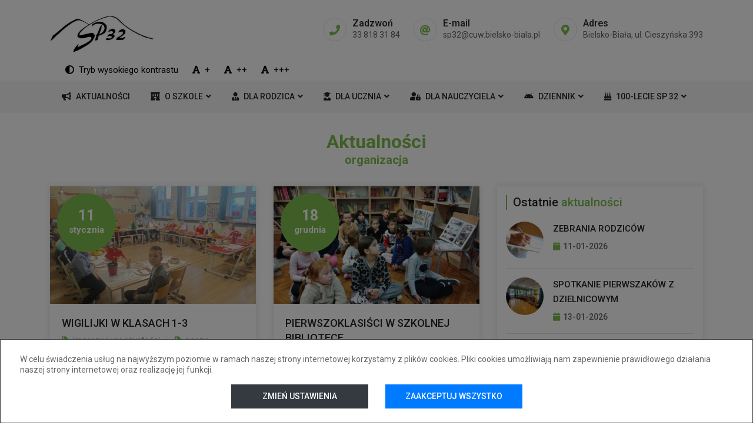

--- FILE ---
content_type: text/html; charset=UTF-8
request_url: https://www.sp32bb.pl/aktualnosci?kategoria=organizacja
body_size: 14140
content:
<!DOCTYPE html>
<html class="no-js" lang="pl">
<head>
    <title>Aktualności - Szkoła Podstawowa nr 32 im. Jana III Sobieskiego w Bielsku-Białej</title>
    <meta charset="utf-8">
    <meta name='copyright' content='WizjaNet Sp. z o. o.'>
    <meta name="viewport" content="width=device-width, initial-scale=1, shrink-to-fit=no">
    <meta http-equiv="X-UA-Compatible" content="IE=edge">
    <meta name="deklaracja-dostępności" content="https://www.sp32bb.pl/deklaracja-dostepnosci"/>
        <!-- Favicon -->
<link rel="icon" type="image/png" href="https://sp32bb.pl/storage/sp32bielsko/filemanager/photos/shares/czrane logo.jpg">
<!-- Web Font -->
<link href="https://fonts.googleapis.com/css?family=Roboto:300,400,500,700,900" rel="stylesheet">

<!-- Bootstrap CSS -->
<link rel="stylesheet" href="https://www.sp32bb.pl/layouts/forest/css/bootstrap.min.css">
<!-- Font Awesome 5 -->
<link rel="stylesheet" href="https://www.sp32bb.pl/packages/font-awesome/css/all.min.css?v=5.0.2">
<!-- Fancy Box CSS -->
<link rel="stylesheet" href="https://www.sp32bb.pl/layouts/forest/css/jquery.fancybox.min.css">
<!-- Owl Carousel CSS -->
<link rel="stylesheet" href="https://www.sp32bb.pl/layouts/forest/css/owl.carousel.min.css">
<link rel="stylesheet" href="https://www.sp32bb.pl/layouts/forest/css/owl.theme.default.min.css">
<!-- Animate CSS -->
<link rel="stylesheet" href="https://www.sp32bb.pl/layouts/forest/css/animate.min.css">
<!-- Slick Nav CSS -->
<link rel="stylesheet" href="https://www.sp32bb.pl/layouts/forest/css/slicknav.min.css">
<!-- Magnific Popup -->
<link rel="stylesheet" href="https://www.sp32bb.pl/layouts/forest/css/magnific-popup.css">

<!-- Learnedu Stylesheet -->
<link rel="stylesheet" href="https://www.sp32bb.pl/layouts/forest/css/normalize.css?v=5.0.2">
<link rel="stylesheet" href="https://www.sp32bb.pl/layouts/forest/style.css?v=5.0.2">
<link rel="stylesheet" href="https://www.sp32bb.pl/layouts/forest/style_own.css?v=5.0.2">
<link rel="stylesheet" href="https://www.sp32bb.pl/layouts/forest/css/responsive.css?v=5.0.2">

<!-- Learnedu Color -->
<link rel="stylesheet" href="https://www.sp32bb.pl/packages/laravel-admin/toastr/build/toastr.min.css">
<link rel="stylesheet"
      href="https://www.sp32bb.pl/layouts/forest/css/color/color2.css?v=5.0.2">


<script>
    function setCookie(name, value) {
        let date = new Date()
        date.setTime(date.getTime() + (365 * 24 * 60 * 60 * 1000))
        let expires = "; expires=" + date.toUTCString()
        document.cookie = name + "=" + value + expires + "; path=/"
    }

    function getCookie(name) {
        let nameEQ = name + "="
        let ca = document.cookie.split(';')
        for (let i = 0; i < ca.length; i++) {
            let c = ca[i]
            while (c.charAt(0) == ' ')
                c = c.substring(1, c.length)
            if (c.indexOf(nameEQ) == 0)
                return c.substring(nameEQ.length, c.length)
        }
        return null
    }

    function eraseCookie(name) {
        document.cookie = name + '=; Path=/; Expires=Thu, 01 Jan 1970 00:00:01 GMT;'
    }

    document.addEventListener('DOMContentLoaded', (e) => {
        const head = $('head')
        const body = $('#main-body')

        // Tryb wysokiego kontrastu
        let highContrastCookie = 'high_contrast'
        $('.toggle-high-contrast').click(function () {
            let isEnabled = body.hasClass(highContrastCookie)
            if (isEnabled) {
                body.removeClass(highContrastCookie)
                eraseCookie(highContrastCookie)
            } else {
                body.addClass(highContrastCookie)
                setCookie(highContrastCookie, 1)
            }
        })

        if (getCookie(highContrastCookie) == 1) {
            body.addClass(highContrastCookie)
        }

        // Zmiana rozmiaru czcionki
        function makeFontSizeCookieName(size) {
            return 'font_size_' + size
        }

        let fontSizeCookies = {
            size_2: makeFontSizeCookieName(2),
            size_3: makeFontSizeCookieName(3),
        }
        $('.set-font-size').click(function () {
            let size = $(this).data('font_size')
            // Usuń ciasteczka i klasy
            for (let key in fontSizeCookies) {
                let val = fontSizeCookies[key]
                eraseCookie(val)
                body.removeClass(val)
            }
            if (size != 1) {
                let cookieName = makeFontSizeCookieName(size)
                body.addClass(cookieName)
                setCookie(cookieName, 1)
            }

            setTimeout(() => {
                window.dispatchEvent(new Event('resize'))
                $(window).trigger('resize')
            }, 300)
        })

        for (let key in fontSizeCookies) {
            let val = fontSizeCookies[key]
            if (getCookie(val)) {
                body.addClass(val)
            }
        }

        // Cookies
        const caContainer = $('#ca-container')
        const caCookieAcceptanceName = "cookie_acceptance"

        $(".ca-toggle-category-info").click(function (e) {
            let info = $(this).closest(".row").find(".category-info")
            let infoIsVisible = info.is(":visible")
            if (infoIsVisible) {
                // chowamy
                $(this).removeClass("rotated")
            } else {
                // pokazujemy
                $(this).addClass("rotated")
            }
            info.slideToggle("fast")
        })

        $('#ca-accept-all').click(function (e) {
            $.ajax({
                url: 'https://www.sp32bb.pl/accept_cookies',
                method: 'post',
                data: {
                    _token: 'Pt7aX3CBb3F0GYIGOjTEMC8GbsDm8Dn7lfN06pYZ',
                    acceptances: 'all',
                },
                success: function (response) {
                    acceptCategories(response.cookie_acceptance, response.trackers)
                },
                error: function (err) {
                    console.error(err)
                }
            })
            caContainer.hide()
        })

        $('#ca-customise').click(function (e) {
            let isOpened = $(this).attr("data-opened") === "true"
            if (isOpened) {
                let acceptances = {}
                caContainer.find('input[type=checkbox]')
                    .each((_, input) => {
                        input = $(input)
                        if (!input.is(':disabled')) {
                            acceptances[input.data('category-id')] = input.is(':checked') ? 1 : 0
                        }
                    })
                $.ajax({
                    url: 'https://www.sp32bb.pl/accept_cookies',
                    method: 'post',
                    data: {
                        _token: 'Pt7aX3CBb3F0GYIGOjTEMC8GbsDm8Dn7lfN06pYZ',
                        acceptances: acceptances,
                    },
                    success: function (response) {
                        acceptCategories(response.cookie_acceptance, response.trackers)
                    },
                    error: function (err) {
                        console.error(err)
                    }
                })
                caContainer.hide()
            } else {
                $('#ca-categories').slideToggle("fast")
                $(this).attr("data-opened", "true")
                $(this).text("Zapisz ustawienia")
            }
        })

        function acceptCategories(cookieAcceptanceVal, trackers) {
            setCookie(caCookieAcceptanceName, cookieAcceptanceVal)
            $.each(trackers, (_, tracker) => {
                head.append(tracker)
            })
        }

        if (getCookie(caCookieAcceptanceName) === null) {
            caContainer.show()
        }
    })
</script>
<style>
    /* BIAŁY TEKST */
    .high_contrast,
    .high_contrast *,
    .high_contrast input::placeholder,
    .high_contrast .btn:hover {
        color: white !important;
    }

    .high_contrast input::-ms-input-placeholder {
        color: white !important;
    }

    /* ŻÓŁTY TEKST */
    .high_contrast .header .nav > li:hover > a,
    .high_contrast .header .nav > li:hover > a *,
    .high_contrast .header .nav li .dropdown li:hover a,
    .high_contrast .header .nav li .dropdown li:hover a *,
    .high_contrast .text-color-theme-hover:hover,
    .high_contrast .text-color-theme-hover:hover *,
    .high_contrast .learnedu-sidebar .single-post:hover strong,
    .high_contrast .pagination li a:hover,
    .high_contrast .form .button:hover * {
        color: yellow !important;
    }

    /* CZARNY KOLOR TŁA */
    .high_contrast,
    .high_contrast .header-inner,
    .high_contrast .header .single-widget:hover i,
    .high_contrast .element,
    .high_contrast .element::before,
    .high_contrast footer,
    .high_contrast footer::before,
    .high_contrast .btn,
    .high_contrast .footer .social li a,
    .high_contrast .blog,
    .high_contrast .single-blog,
    .high_contrast .single-blog .date,
    .high_contrast #scrollUp,
    .high_contrast .badge,
    .high_contrast .select2 *,
    .high_contrast .select2-container *,
    .high_contrast pre,
    .high_contrast .faq *,
    .high_contrast .login-modal .modal-content,
    .high_contrast .login-modal .btn-login,
    .high_contrast .pagination *,
    .high_contrast .pagination li.disabled span,
    .high_contrast .pagination li a:hover,
    .high_contrast .slicknav_nav,
    .high_contrast .slicknav_btn,
    .high_contrast .background-blurred,
    .high_contrast .slicknav_nav li:hover a,
    .high_contrast .alert,
    .high_contrast .list-group-item,
    .high_contrast .input-group-addon,
    .high_contrast .form-control,
    .high_contrast .slide {
        background-color: black !important;
    }

    /* SZARY KOLOR TŁA */
    .high_contrast .header-menu,
    .high_contrast .header-menu *,
    .high_contrast .header .nav li:hover a,
    .high_contrast .header .nav li .dropdown li:hover a {
        background-color: #0e0e0e;
    }

    /* BIAŁY BORDER Z KAŻDEJ STRONY */
    .high_contrast .btn,
    .high_contrast .form .button,
    .high_contrast .single-blog,
    .high_contrast .single-blog .date,
    .high_contrast #scrollUp,
    .high_contrast .faq-content .panel,
    .high_contrast .badge,
    .high_contrast .login-modal .modal-content,
    .high_contrast .login-modal .btn-login,
    .high_contrast .slicknav_btn,
    .high_contrast .list-group-item,
    .high_contrast .alert,
    .high_contrast .pagination li,
    .high_contrast .links-btns a {
        border: 1px solid white !important;
    }

    /* BIAŁY BORDER Z JEDNEJ STRONY */
    .high_contrast .element,
    .high_contrast .header {
        border-bottom: solid 1px white;
    }

    @media (max-width: 767px) {
        .high_contrast .header-top-bar {
            border-bottom: solid 1px white;
        }
    }

    /* ŻÓŁTY BORDER Z KAŻDEJ STRONY */
    .high_contrast .header .single-widget:hover i,
    .high_contrast .btn:hover,
    .high_contrast .learnedu-sidebar .tags ul li a:hover,
    .high_contrast .login-modal .btn-login:hover {
        border: 1px solid yellow !important;
    }

    /* PLAN LEKCJI */
    .high_contrast .schedulle * {
        color: white !important;
    }

    .high_contrast .plansc_godz * {
        background: black !important;
    }

    .high_contrast .schedulle .plansc_cnt > .plansc_cnt_w > .bx.pz {
        background: black !important;
        border: 1px solid white !important;
    }

    .high_contrast .schedulle .plansc_cnt > .plansc_cnt_w > .bx.pg {
        background: black !important;
        border: 1px solid white !important;
    }

    .high_contrast .schedulle .plansc_godz > div > span b {
        color: white !important;
    }

    /* ZASTĘPSTWA */
    .high_contrast .replacements-container * {
        color: white !important;
    }

    .high_contrast .replacements-container .zastepstwo tr td strong {
        color: white !important;
        text-shadow: none !important;
    }

    .high_contrast .replacements-container .komorka_kolor {
        background: black !important;
    }

    .high_contrast .replacements-container tr,
    .high_contrast.replacements-container th,
    .high_contrast .replacements-container td {
        background: black !important;
        border-color: white !important;
    }

    /* WYŁĄCZENIE ANIMACJI NA PRZYCISKACH */
    .high_contrast .btn:hover::before {
        display: none !important;
    }

    /* BORDER LEWY */
    .high_contrast .learnedu-sidebar .single-widget .title {
        border-left-color: white;
    }

    /* ROZMIAR CZCIONKI - 2 */
    .font_size_2 .learnedu-sidebar .single-widget .title,
    .font_size_2 .element-latest-news .section-title small {
        font-size: 23px !important;
    }

    .font_size_2 .fun-facts .single-fact > p {
        font-size: 22px !important;
    }

    .font_size_2 .blog .blog-content .blog-title {
        font-size: 19px !important;
    }

    .font_size_2,
    .font_size_2 .home-slider .single-slider p,
    .font_size_2 .learnedu-sidebar .latest-galleries figure strong {
        font-size: 18px !important;
    }

    .font_size_2 .header .single-widget strong,
    .font_size_2 .section-title p,
    .font_size_2 .learnedu-sidebar .post-info strong,
    .font_size_2 .btn,
    .font_size_2 .btn-sm,
    .font_size_2 .footer {
        font-size: 17px !important;
    }

    .font_size_2 .header .nav li a,
    .font_size_2 .header .single-widget strong span,
    .font_size_2 .accessibility-btn,
    .font_size_2 .accessibility-btn *,
    .font_size_2 .blog .blog-head .date .date-content span,
    .font_size_2 .plansc_top > div,
    .font_size_2 div.zastepstwo table,
    .font_size_2 pre,
    .font_size_2 .slicknav_nav {
        font-size: 16px !important;
    }

    .font_size_2 .blog .blog-head .date {
        width: 105px !important;
    }

    /* ROZMIAR CZCIONKI - 3 */
    .font_size_3 .learnedu-sidebar .single-widget .title,
    .font_size_3 .element-latest-news .section-title small {
        font-size: 25px !important;
    }

    .font_size_3 .fun-facts .single-fact > p {
        font-size: 24px !important;
    }

    .font_size_3 .blog .blog-content .blog-title {
        font-size: 22px !important;
    }

    .font_size_3,
    .font_size_3 .home-slider .single-slider p,
    .font_size_3 .learnedu-sidebar .latest-galleries figure strong {
        font-size: 21px !important;
    }

    .font_size_3 .header .single-widget strong,
    .font_size_3 .section-title p,
    .font_size_3 .learnedu-sidebar .post-info strong,
    .font_size_3 .btn,
    .font_size_3 .btn-sm,
    .font_size_3 .footer {
        font-size: 20px !important;
    }

    .font_size_3 .header .nav li a,
    .font_size_3 .header .single-widget strong span,
    .font_size_3 .accessibility-btn,
    .font_size_3 .accessibility-btn *,
    .font_size_3 .blog .blog-head .date .date-content span,
    .font_size_3 .plansc_top > div,
    .font_size_3 div.zastepstwo table,
    .font_size_3 pre,
    .font_size_3 .slicknav_nav {
        font-size: 19px !important;
    }

    .font_size_3 .blog .blog-head .date {
        width: 125px !important;
    }
</style>

<div id="fb-root"></div>
<script>(function (d, s, id) {
        var js, fjs = d.getElementsByTagName(s)[0];
        if (d.getElementById(id)) return;
        js = d.createElement(s);
        js.id = id;
        js.src = 'https://connect.facebook.net/pl_PL/sdk.js#xfbml=1&version=v3.2';
        fjs.parentNode.insertBefore(js, fjs);
    }(document, 'script', 'facebook-jssdk'));
</script>                </head>
<body id="main-body">

<a class="skip-to-content-link" href="#maincontent" style="background: #276600">Przejdź do treści</a>
<a class="skip-to-content-link" href="https://www.sp32bb.pl/menu_klawiatura" style="background: #6f4a00">Przejdź do menu</a>

<div id="ca-container">
    <div class="h-100">
        <div class="bg-white text-center border border-1 border-dark overflow-auto"
             style="position: relative; top: 100%; left: 0; transform: translateY(-100%); padding: 1.5rem; max-height: 100% !important;">

            <div class="row margin-bottom text-left overflow-auto" style="max-height: 50vh; padding: 0 1.5rem;">
                <p style="margin: 0;">
                    W celu świadczenia usług na najwyższym poziomie w ramach naszej strony internetowej korzystamy z plików cookies. Pliki cookies umożliwiają nam zapewnienie prawidłowego działania naszej strony internetowej oraz realizację jej funkcji.
                </p>
            </div>

            <div id="ca-categories" class="row margin-bottom">
                <div class="col-md-12">

                                                                        <div class="row justify-content-center margin-bottom d-flex">
                                <div class="col-sm-12 col-md-8 col-lg-6 col-xl-5 tint">
                                    <div class="d-flex justify-content-between align-items-center"
                                         style="padding: 0.5rem">
                                        <div class="d-flex">
                                            <label for="ca-accept-category-functional" class="fw-bold">
                                                Funkcjonalne
                                            </label>
                                        </div>
                                        <div class="d-flex align-items-center">
                                            <input type="checkbox" id="ca-accept-category-functional"
                                                   data-category-id="functional"
                                                   class="ca-checkbox"
                                                    checked disabled>
                                            <div>
                                                <button class="btn ca-toggle-category-info">
                                                    <i class="fas fa-chevron-down"></i>
                                                </button>
                                            </div>
                                        </div>
                                    </div>
                                    <div class="text-left category-info"
                                         style="padding: 0.5rem">Wykorzystywane w celu zapewnienia prawidłowego działania serwisu internetowego. Dzięki tym plikom nasz serwis internetowy jest wyświetlany prawidłowo oraz możesz z niego korzystać w bezpieczny sposób. Te pliki cookies są zawsze aktywne, chyba że zmodyfikujesz ustawienia swojej przeglądarki internetowej, co jednak może skutkować nieprawidłowym wyświetlaniem serwisu internetowego.</div>
                                </div>
                            </div>
                                                                                        
                </div>
            </div>

            <div class="row justify-content-center d-flex">
                <div class="col-sm-12 col-md-8 col-lg-6 col-xl-5">
                    <div class="row">
                        <div class="col-sm-6">
                            <button id="ca-customise" class="btn btn-dark w-100 ca-decision-btn"
                                    data-opened="0">
                                Zmień ustawienia
                            </button>
                        </div>
                        <div class="col-sm-6">
                            <button id="ca-accept-all" class="btn btn-primary w-100 ca-decision-btn">
                                Zaakceptuj wszystko
                            </button>
                        </div>
                    </div>
                </div>
            </div>

        </div>
    </div>
</div>

<style>
    #ca-container {
        z-index: 100000;
        position: fixed;
        left: 0;
        top: 0;
        width: 100%;
        height: 100%;
        display: none;
        background-color: rgba(0, 0, 0, .5);
        line-height: 1.30;
    }

    .ca-decision-btn {
        padding: 10px 15px;
    }

    #ca-container button {
        text-transform: uppercase;
        white-space: normal;
    }

    #ca-container label {
        margin: 0;
    }

    .ca-toggle-category-info {
        transition: none;
        padding: 4px;
        box-shadow: none;
    }

    #ca-container .tint {
        background-color: #f8f9fa;
        border-radius: 6px;
    }

    #ca-container input:hover {
        cursor: pointer;
    }

    #ca-container .rotated {
        transform: rotate(180deg);
    }

    #ca-categories,
    #ca-container .category-info {
        display: none;
    }

    .ca-checkbox {
        width: 20px;
        height: 20px;
        margin-right: 5px !important;
    }

    #ca-container .overflow-auto {
        overflow: auto;
    }

    #ca-container .h-100 {
        height: 100%;
    }

    #ca-container .margin-bottom {
        margin-bottom: 1rem !important;
    }

    #ca-container .justify-content-between {
        justify-content: space-between;
    }
</style>

<div class="modal fade login-modal" id="login-modal" tabindex="-1" role="dialog">
    <div class="modal-dialog" role="document">
        <div class="modal-content">
            <div class="modal-header">
                <div class="h5 modal-title text-center">Logowanie</div>
                <button type="button" class="close" data-dismiss="modal" aria-label="Close">
                    <span aria-hidden="true">&times;</span>
                </button>
            </div>
            <div class="modal-body">
                <p class="login-modal-text text-justify">Logowanie jest możliwe za&nbsp;pomocą konta w&nbsp;dzienniku elektronicznym Mobidziennik, dla&nbsp;którego ustawiono i&nbsp;potwierdzono adres e-mail.</p>
                
                <div class="text-center">
                    <a href="https://mobidziennik.pl/logowanie/?portal=sp32bb.pl" class="btn-login">Zaloguj się przez mobidziennik</a>
                </div>
                
                <div class="text-center">
                    <img src="https://www.sp32bb.pl/img_static/wizja/mobidziennik.png" class="modal-logo-mobidziennik" alt="Logo serwisu mobiDziennik.pl"/>
                </div>
            </div>
        </div>
    </div>
</div><header class="header sticky">
    <div class="header-inner mobile-height-52">
        <div class="container">
            <div class="row">
                                <div class="col-md-3 col-12 hide-if-using-header-image logo-center-vertically header-top-bar">
                    <div class="logo">
                                                    <a href="https://www.sp32bb.pl" class="d-block" aria-label="Link do strony głównej">
                                <img class="navbar-logo" src="https://sp32bb.pl/storage/sp32bielsko/filemanager/photos/shares/logo5.png"
                                     alt='Logo szkoły Szkoła Podstawowa nr 32 im. Jana III Sobieskiego w Bielsku-Białej'>
                            </a>
                                            </div>
                    <div class="mobile-menu" aria-hidden="true"></div>
                </div>
                <div class="col-md-9 col-12 hide-if-using-header-image">
                    <div class="header-widget">
                        <div class="single-widget">
                            <a href="dGVsOjMzODE4MzE4NA=="
                               class="decode_href_base_64" aria-label="Numer telefonu do placówki">
                                <i class="fas fa-phone"></i><strong>Zadzwoń<span
                                            class="decode_base_64">MzMgODE4IDMxIDg0</span></strong>
                            </a>
                        </div>
                        <div class="single-widget">
                            <a href="bWFpbHRvOnNwMzJAY3V3LmJpZWxza28tYmlhbGEucGw=" class="decode_href_base_64"
                               aria-label="Adres e-mail do placówki">
                                <i class="fas fa-at"></i><strong>E-mail<span
                                            class="decode_base_64">c3AzMkBjdXcuYmllbHNrby1iaWFsYS5wbA==</span></strong>
                            </a>
                        </div>
                        <div class="single-widget">
                            <a href="http://maps.google.com/maps?q=Bielsko-Bia%C5%82a%2C+ul.+Cieszy%C5%84ska+393" target="_blank"
                               aria-label="Adres placówki">
                                <i class="fas fa-map-marker-alt"></i><strong>Adres<span>Bielsko-Biała, ul. Cieszyńska 393</span></strong>
                            </a>
                        </div>
                    </div>
                </div>
            </div>
            <div class="row d-none d-md-block">
                <div class="col-12">
                    <div class="accessibility-btns">
                        <button class="accessibility-btn toggle-high-contrast text-color-theme-hover mr-2"
                                aria-label="Włączenie/wyłączenie trybu wysokiego kontrastu"><i
                                    class="fas fa-adjust mr-2"></i>Tryb wysokiego kontrastu
                        </button>
                                                <button class="accessibility-btn set-font-size text-color-theme-hover mr-2" data-font_size="1"
                                aria-label="Ustawienie rozmiaru czcionki na poziom 1 (podstawowy)"><i
                                    class="fas fa-font mr-2"></i>+
                        </button>
                        <button class="accessibility-btn set-font-size text-color-theme-hover mr-2" data-font_size="2"
                                aria-label="Ustawienie rozmiaru czcionki na poziom 2 (większy)"><i
                                    class="fas fa-font mr-2"></i>++
                        </button>
                        <button class="accessibility-btn set-font-size text-color-theme-hover" data-font_size="3"
                                aria-label="Ustawienie rozmiaru czcionki na poziom 3 (największy)"><i
                                    class="fas fa-font mr-2"></i>+++
                        </button>
                    </div>
                </div>
            </div>
        </div>
    </div>
    <div class="header-menu" aria-hidden="true">
        <div class="container">
            <div class="row">
                <div class="col-12">
                    <nav class="navbar navbar-default">
                        <div class="navbar-collapse">
                            <ul id="nav" class="nav menu navbar-nav">
                                                                                                        <li>
                                        <a href="https://www.sp32bb.pl/aktualnosci" tabindex="-1"
                                           target="_self"><i class='fas fa-bullhorn mr-2 menu-item-icon'></i>Aktualności</a>
                                                                            </li>
                                                                                                        <li>
                                        <a href="https://www.sp32bb.pl/o-szkole" tabindex="-1"
                                           target="_self"><i class='fas fa-hotel mr-2 menu-item-icon'></i>O SZKOLE<i class="fa fa-angle-down"></i></a>
                                                                                    <ul class="dropdown pages-have-icons">
                                                                                                    <li><a href="https://www.sp32bb.pl/kadra" tabindex="-1"
                                                           target="_self"><i class='fas fa-arrow-right mr-2 menu-item-icon'></i>KADRA</a>
                                                    </li>
                                                                                                    <li><a href="https://www.sp32bb.pl/sekretariat" tabindex="-1"
                                                           target="_self"><i class='fas fa-arrow-right mr-2 menu-item-icon'></i>SEKRETARIAT</a>
                                                    </li>
                                                                                                    <li><a href="https://www.sp32bb.pl/specjalisci" tabindex="-1"
                                                           target="_self"><i class='fas fa-arrow-right mr-2 menu-item-icon'></i>SPECJALIŚCI</a>
                                                    </li>
                                                                                                    <li><a href="https://www.sp32bb.pl/pielegniarka" tabindex="-1"
                                                           target="_self"><i class='fas fa-arrow-right mr-2 menu-item-icon'></i>PIELĘGNIARKA I STOMATOLOG</a>
                                                    </li>
                                                                                                    <li><a href="https://www.sp32bb.pl/pracownie-terminalowe" tabindex="-1"
                                                           target="_self"><i class='fas fa-arrow-right mr-2 menu-item-icon'></i>PRACOWNIE TERMINALOWE</a>
                                                    </li>
                                                                                                    <li><a href="https://www.sp32bb.pl/biblioteka" tabindex="-1"
                                                           target="_self"><i class='fas fa-arrow-right mr-2 menu-item-icon'></i>BIBLIOTEKA</a>
                                                    </li>
                                                                                                    <li><a href="https://www.sp32bb.pl/swietlica" tabindex="-1"
                                                           target="_self"><i class='fas fa-arrow-right mr-2 menu-item-icon'></i>ŚWIETLICA</a>
                                                    </li>
                                                                                                    <li><a href="https://www.sp32bb.pl/certyfikaty" tabindex="-1"
                                                           target="_self"><i class='fas fa-arrow-right mr-2 menu-item-icon'></i>CERTYFIKATY</a>
                                                    </li>
                                                                                                    <li><a href="https://www.sp32bb.pl/dokumenty" tabindex="-1"
                                                           target="_self"><i class='fas fa-arrow-right mr-2 menu-item-icon'></i>DOKUMENTY</a>
                                                    </li>
                                                                                                    <li><a href="https://www.sp32bb.pl/covid-19" tabindex="-1"
                                                           target="_blank"><i class='fas fa-arrow-right mr-2 menu-item-icon'></i>COVID-19</a>
                                                    </li>
                                                                                                    <li><a href="https://www.sp32bb.pl/iod" tabindex="-1"
                                                           target="_self"><i class='fas fa-arrow-right mr-2 menu-item-icon'></i>IOD</a>
                                                    </li>
                                                                                                    <li><a href="https://www.sp32bb.pl/numery-rachunkow" tabindex="-1"
                                                           target="_self"><i class='fas fa-arrow-right mr-2 menu-item-icon'></i>NUMERY RACHUNKÓW</a>
                                                    </li>
                                                                                                    <li><a href="https://www.sp32bb.pl/ogloszenia" tabindex="-1"
                                                           target="_self"><i class='fas fa-arrow-right mr-2 menu-item-icon'></i>OGŁOSZENIA</a>
                                                    </li>
                                                                                            </ul>
                                                                            </li>
                                                                                                        <li>
                                        <a href="https://www.sp32bb.pl/strefa-rodzica" tabindex="-1"
                                           target="_self"><i class='fas fa-user-tie mr-2 menu-item-icon'></i>DLA RODZICA<i class="fa fa-angle-down"></i></a>
                                                                                    <ul class="dropdown pages-have-icons">
                                                                                                    <li><a href="https://www.sp32bb.pl/rada-rodzicow" tabindex="-1"
                                                           target="_self"><i class='fas fa-arrow-right mr-2 menu-item-icon'></i>RADA RODZICÓW</a>
                                                    </li>
                                                                                                    <li><a href="https://www.sp32bb.pl/dlya-batkiv" tabindex="-1"
                                                           target="_self"><i class='fas fa-hand-holding-heart mr-2 menu-item-icon'></i>ДЛЯ БАТЬКІВ</a>
                                                    </li>
                                                                                                    <li><a href="https://www.sp32bb.pl/podreczniki" tabindex="-1"
                                                           target="_self"><i class='fas fa-arrow-right mr-2 menu-item-icon'></i>PODRĘCZNIKI</a>
                                                    </li>
                                                                                                    <li><a href="https://www.sp32bb.pl/wyprawka" tabindex="-1"
                                                           target="_self"><i class='fas fa-arrow-right mr-2 menu-item-icon'></i>WYPRAWKA</a>
                                                    </li>
                                                                                                    <li><a href="https://www.sp32bb.pl/dni-wolne" tabindex="-1"
                                                           target="_self"><i class='fas fa-arrow-right mr-2 menu-item-icon'></i>DNI WOLNE</a>
                                                    </li>
                                                                                                    <li><a href="https://www.sp32bb.pl/obiady" tabindex="-1"
                                                           target="_self"><i class='fas fa-arrow-right mr-2 menu-item-icon'></i>OBIADY</a>
                                                    </li>
                                                                                                    <li><a href="https://www.sp32bb.pl/legitymacje" tabindex="-1"
                                                           target="_self"><i class='fas fa-arrow-right mr-2 menu-item-icon'></i>LEGITYMACJE</a>
                                                    </li>
                                                                                                    <li><a href="https://www.sp32bb.pl/ubezpieczenie" tabindex="-1"
                                                           target="_self"><i class='fas fa-arrow-right mr-2 menu-item-icon'></i>UBEZPIECZENIE</a>
                                                    </li>
                                                                                                    <li><a href="https://www.sp32bb.pl/dobry-start" tabindex="-1"
                                                           target="_self"><i class='fas fa-arrow-right mr-2 menu-item-icon'></i>DOBRY START</a>
                                                    </li>
                                                                                                    <li><a href="https://sp32bb.pl/storage/sp32bielsko/filemanager/files/shares/Obowi__zekszkolnyzagranic__.doc" tabindex="-1"
                                                           target="_blank"><i class='fas fa-arrow-right mr-2 menu-item-icon'></i>OBOWIĄZEK SZKOLNY ZA GRANICĄ</a>
                                                    </li>
                                                                                                    <li><a href="https://www.sp32bb.pl/podziekowania" tabindex="-1"
                                                           target="_self"><i class='fas fa-arrow-right mr-2 menu-item-icon'></i>PODZIĘKOWANIA</a>
                                                    </li>
                                                                                                    <li><a href="https://www.sp32bb.pl/pomagamy-ukrainie" tabindex="-1"
                                                           target="_self"><i class='fas fa-arrow-right mr-2 menu-item-icon'></i>POMAGAMY UKRAINIE</a>
                                                    </li>
                                                                                                    <li><a href="https://www.sp32bb.pl/edukacja-zdrowotna" tabindex="-1"
                                                           target="_self"><i class='fas fa-arrow-right mr-2 menu-item-icon'></i>EDUKACJA ZDROWOTNA</a>
                                                    </li>
                                                                                            </ul>
                                                                            </li>
                                                                                                        <li>
                                        <a href="https://www.sp32bb.pl/strefa-ucznia" tabindex="-1"
                                           target="_self"><i class='fas fa-user-graduate mr-2 menu-item-icon'></i>DLA UCZNIA<i class="fa fa-angle-down"></i></a>
                                                                                    <ul class="dropdown pages-have-icons">
                                                                                                    <li><a href="https://www.sp32bb.pl/samorzad" tabindex="-1"
                                                           target="_self"><i class='fas fa-arrow-right mr-2 menu-item-icon'></i>SAMORZĄD</a>
                                                    </li>
                                                                                                    <li><a href="https://www.sp32bb.pl/nasze-sukcesy" tabindex="-1"
                                                           target="_self"><i class='fas fa-arrow-right mr-2 menu-item-icon'></i>NASZE SUKCESY</a>
                                                    </li>
                                                                                                    <li><a href="https://sp32bb.pl/galeria" tabindex="-1"
                                                           target="_blank"><i class='fas fa-arrow-right mr-2 menu-item-icon'></i>GALERIA</a>
                                                    </li>
                                                                                                    <li><a href="https://www.sp32bb.pl/laboratoria-przyszlosci" tabindex="-1"
                                                           target="_self"><i class='fas fa-arrow-right mr-2 menu-item-icon'></i>LABORATORIA PRZYSZŁOŚCI</a>
                                                    </li>
                                                                                                    <li><a href="https://www.sp32bb.pl/doradztwo-zawodowe" tabindex="-1"
                                                           target="_self"><i class='fas fa-arrow-right mr-2 menu-item-icon'></i>DORADZTWO ZAWODOWE</a>
                                                    </li>
                                                                                                    <li><a href="https://www.sp32bb.pl/badz-aktywny-z-kuratorem" tabindex="-1"
                                                           target="_self"><i class='fas fa-arrow-right mr-2 menu-item-icon'></i>BĄDŹ AKTYWNY Z KURATOREM</a>
                                                    </li>
                                                                                                    <li><a href="https://www.sp32bb.pl/echo-szkoly" tabindex="-1"
                                                           target="_self"><i class='fas fa-arrow-right mr-2 menu-item-icon'></i>ECHO SZKOŁY</a>
                                                    </li>
                                                                                                    <li><a href="https://www.sp32bb.pl/egzamin" tabindex="-1"
                                                           target="_self"><i class='fas fa-arrow-right mr-2 menu-item-icon'></i>EGZAMIN</a>
                                                    </li>
                                                                                                    <li><a href="https://www.sp32bb.pl/szkolny-globtroter" tabindex="-1"
                                                           target="_self"><i class='fas fa-arrow-right mr-2 menu-item-icon'></i>SZKOLNY GLOBTROTER</a>
                                                    </li>
                                                                                                    <li><a href="https://www.sp32bb.pl/szkolne-kolko-turystyczne" tabindex="-1"
                                                           target="_self"><i class='fas fa-arrow-right mr-2 menu-item-icon'></i>SZKOLNE KOŁO TURYSTYCZNE</a>
                                                    </li>
                                                                                                    <li><a href="https://www.sp32bb.pl/aktywny-do-kwadratu-aktywna-szkola" tabindex="-1"
                                                           target="_self"><i class='fas fa-arrow-right mr-2 menu-item-icon'></i>AKTYWNY DO KWADRATU - AKTYWNA SZKOŁA</a>
                                                    </li>
                                                                                                    <li><a href="https://www.sp32bb.pl/olimpiada-szkolna" tabindex="-1"
                                                           target="_self"><i class='fas fa-arrow-right mr-2 menu-item-icon'></i>OLIMPIADA SZKOLNA</a>
                                                    </li>
                                                                                                    <li><a href="https://www.sp32bb.pl/trzymaj-forme" tabindex="-1"
                                                           target="_self"><i class='fas fa-arrow-right mr-2 menu-item-icon'></i>TRZYMAJ FORMĘ</a>
                                                    </li>
                                                                                                    <li><a href="https://www.sp32bb.pl/wojewodzkie-konkursy-przedmiotowe" tabindex="-1"
                                                           target="_self"><i class='fas fa-arrow-right mr-2 menu-item-icon'></i>WOJEWÓDZKIE KONKURSY PRZEDMIOTOWE</a>
                                                    </li>
                                                                                                    <li><a href="https://www.sp32bb.pl/kacik-logopedyczny" tabindex="-1"
                                                           target="_self"><i class='fas fa-arrow-right mr-2 menu-item-icon'></i>KĄCIK LOGOPEDYCZNY</a>
                                                    </li>
                                                                                                    <li><a href="https://www.sp32bb.pl/kacik-zdrowia" tabindex="-1"
                                                           target="_self"><i class='fas fa-arrow-right mr-2 menu-item-icon'></i>KĄCIK ZDROWIA</a>
                                                    </li>
                                                                                                    <li><a href="https://www.sp32bb.pl/pomoc-dla-uczniow" tabindex="-1"
                                                           target="_self"><i class='fas fa-arrow-right mr-2 menu-item-icon'></i>POMOC DLA UCZNIÓW</a>
                                                    </li>
                                                                                            </ul>
                                                                            </li>
                                                                                                        <li>
                                        <a href="https://www.sp32bb.pl/strefa-nauczyciela" tabindex="-1"
                                           target="_self"><i class='fas fa-user-lock mr-2 menu-item-icon'></i>DLA NAUCZYCIELA<i class="fa fa-angle-down"></i></a>
                                                                                    <ul class="dropdown pages-have-icons">
                                                                                                    <li><a href="https://sp32bb-my.sharepoint.com/:f:/g/personal/dokumenty_sp32bb_onmicrosoft_com/EqxwN6T885VPjJYn6F_KxuEBGgKReO2wV1NTdW3ivy8otg" tabindex="-1"
                                                           target="_blank"><i class='fas fa-arrow-right mr-2 menu-item-icon'></i>LOGOWANIE</a>
                                                    </li>
                                                                                                    <li><a href="https://www.sp32bb.pl/innowacje-pedagogiczne" tabindex="-1"
                                                           target="_self"><i class='fas fa-arrow-right mr-2 menu-item-icon'></i>INNOWACJE PEDAGOGICZNE</a>
                                                    </li>
                                                                                                    <li><a href="https://www.sp32bb.pl/kompetencje-kluczowe" tabindex="-1"
                                                           target="_self"><i class='fas fa-arrow-right mr-2 menu-item-icon'></i>KOMPETENCJE KLUCZOWE</a>
                                                    </li>
                                                                                                    <li><a href="https://www.sp32bb.pl/ocenianie-ksztaltujace" tabindex="-1"
                                                           target="_self"><i class='fas fa-arrow-right mr-2 menu-item-icon'></i>OCENIANIE KSZTAŁTUJĄCE</a>
                                                    </li>
                                                                                            </ul>
                                                                            </li>
                                                                                                        <li>
                                        <a href="https://www.sp32bb.pl/dziennik" tabindex="-1"
                                           target="_self"><i class='fab fa-android mr-2 menu-item-icon'></i>DZIENNIK<i class="fa fa-angle-down"></i></a>
                                                                                    <ul class="dropdown pages-have-icons">
                                                                                                    <li><a href="https://sp32bielsko.mobidziennik.pl/dziennik/" tabindex="-1"
                                                           target="_blank"><i class='fas fa-arrow-right mr-2 menu-item-icon'></i>LOGOWANIE</a>
                                                    </li>
                                                                                                    <li><a href="https://sp32bb.pl/plany-lekcji" tabindex="-1"
                                                           target="_self"><i class='fas fa-arrow-right mr-2 menu-item-icon'></i>PLAN LEKCJI</a>
                                                    </li>
                                                                                                    <li><a href="https://sp32bb.pl/zastepstwa" tabindex="-1"
                                                           target="_self"><i class='fas fa-arrow-right mr-2 menu-item-icon'></i>ZASTĘPSTWA</a>
                                                    </li>
                                                                                            </ul>
                                                                            </li>
                                                                                                        <li>
                                        <a href="https://www.sp32bb.pl/100-lecie-szkoly" tabindex="-1"
                                           target="_self"><i class='fas fa-birthday-cake mr-2 menu-item-icon'></i>100-LECIE SP 32<i class="fa fa-angle-down"></i></a>
                                                                                    <ul class="dropdown pages-have-icons">
                                                                                                    <li><a href="https://sp32bb.pl/historia" tabindex="-1"
                                                           target="_self"><i class='fas fa-arrow-right mr-2 menu-item-icon'></i>HISTORIA NASZEJ SZKOŁY</a>
                                                    </li>
                                                                                                    <li><a href="https://sp32bb.pl/oferta" tabindex="-1"
                                                           target="_blank"><i class='fas fa-arrow-right mr-2 menu-item-icon'></i>TERAŹNIEJSZOŚĆ</a>
                                                    </li>
                                                                                                    <li><a href="https://www.sp32bb.pl/wywiad-z-dyrektorem-szkoly" tabindex="-1"
                                                           target="_self"><i class='fas fa-arrow-right mr-2 menu-item-icon'></i>WYWIAD Z DYREKTOREM SZKOŁY</a>
                                                    </li>
                                                                                                    <li><a href="https://www.sp32bb.pl/poprzednie-jubileusze" tabindex="-1"
                                                           target="_self"><i class='fas fa-arrow-right mr-2 menu-item-icon'></i>POPRZEDNIE JUBILEUSZE</a>
                                                    </li>
                                                                                                    <li><a href="https://www.sp32bb.pl/wspomnienia-bylych-dyrektorow" tabindex="-1"
                                                           target="_self"><i class='fas fa-arrow-right mr-2 menu-item-icon'></i>WSPOMNIENIA BYŁYCH DYREKTORÓW</a>
                                                    </li>
                                                                                                    <li><a href="https://www.sp32bb.pl/wywiad-z-uczennica" tabindex="-1"
                                                           target="_self"><i class='fas fa-arrow-right mr-2 menu-item-icon'></i>WSPOMNIENIA UCZENNICY</a>
                                                    </li>
                                                                                                    <li><a href="https://sp32bb.pl/patron" tabindex="-1"
                                                           target="_self"><i class='fas fa-arrow-right mr-2 menu-item-icon'></i>NASZ PATRON</a>
                                                    </li>
                                                                                                    <li><a href="https://sp32bb.pl/absolwenci" tabindex="-1"
                                                           target="_self"><i class='fas fa-arrow-right mr-2 menu-item-icon'></i>NASI ABSOLWENCI</a>
                                                    </li>
                                                                                            </ul>
                                                                            </li>
                                                                                            </ul>
                        </div>
                    </nav>
                </div>
            </div>
        </div>
    </div>
</header>
<div class="navbar-box-fix"></div>

<main id="maincontent">
            <section class="breadcrumbs">
    <div class="container">
        <div class="row">
            <div class="col-12">
                <h1 class="text-color-theme">Aktualności</h1>
                                    <strong class="text-color-theme">organizacja</strong>
                            </div>
        </div>
    </div>
</section>
    <section class="blog">
        <div class="container padding-sm-0">
            <div class="row margin-sm-0">

                
                <div class="col-lg-8 col-12 padding-sm-0">
                                            <div class="row margin-sm-0">
                                                            <div class="col-md-6 col-12 padding-sm-0">
                                    <div class="single-blog news-mini-item">
    <a href="https://www.sp32bb.pl/aktualnosci/wigilijki-w-klasach-1-3" tabindex="-1">
        <div class="blog-head">
            <div class="date">
                <div class="date-content">11<span>stycznia</span></div>
            </div>
                            <img src="https://sp32bb.pl/wimage_cache/525x300/storage/sp32bielsko/filemanager/photos/shares/img-20251219-074035_61774.jpeg" alt="">
                    </div>
    </a>
    <div class="blog-content">
        <div class="blog-title"><a href="https://www.sp32bb.pl/aktualnosci/wigilijki-w-klasach-1-3" tabindex="-1">WIGILIJKI W KLASACH 1-3</a></div>
        <div class="blog-info">
                            <a href="https://www.sp32bb.pl/aktualnosci?kategoria=imprezy-i-uroczystosci"><i class="fa fa-tag"></i>imprezy i uroczystości</a>
                            <a href="https://www.sp32bb.pl/aktualnosci?kategoria=nasze-zainteresowania"><i class="fa fa-tag"></i>nasze zainteresowania</a>
                            <a href="https://www.sp32bb.pl/aktualnosci?kategoria=organizacja"><i class="fa fa-tag"></i>organizacja</a>
                    </div>
        <p>Ostatniego dnia zajęć edukacyjnych przed przerwą świąteczną w klasach 1-3 odbyły się uroczyste wigilijki. Uczniowie spotkali się z wychowawc...</p>
        <div>
            <a href="https://www.sp32bb.pl/aktualnosci/wigilijki-w-klasach-1-3" class="btn btn-round btn-theme btn-white-hover">Więcej<i class="fa fa-angle-double-right ml-2"></i></a>
        </div>
    </div>
    </div>                                </div>
                                                            <div class="col-md-6 col-12 padding-sm-0">
                                    <div class="single-blog news-mini-item">
    <a href="https://www.sp32bb.pl/aktualnosci/pierwszoklasisci-w-szkolnej-bibliotece-2" tabindex="-1">
        <div class="blog-head">
            <div class="date">
                <div class="date-content">18<span>grudnia</span></div>
            </div>
                            <img src="https://sp32bb.pl/wimage_cache/525x300/storage/sp32bielsko/filemanager/photos/shares/img-20251217-wa0006_92505.jpg" alt="">
                    </div>
    </a>
    <div class="blog-content">
        <div class="blog-title"><a href="https://www.sp32bb.pl/aktualnosci/pierwszoklasisci-w-szkolnej-bibliotece-2" tabindex="-1">PIERWSZOKLASIŚCI W SZKOLNEJ BIBLIOTECE</a></div>
        <div class="blog-info">
                            <a href="https://www.sp32bb.pl/aktualnosci?kategoria=nasze-zainteresowania"><i class="fa fa-tag"></i>nasze zainteresowania</a>
                            <a href="https://www.sp32bb.pl/aktualnosci?kategoria=organizacja"><i class="fa fa-tag"></i>organizacja</a>
                    </div>
        <p>W grudniu najmłodsi uczniowie Naszej Szkoły odwiedzili bibliotekę szkolną. Pierwszaki zapoznały się z pomieszczeniem biblioteki, poznały zas...</p>
        <div>
            <a href="https://www.sp32bb.pl/aktualnosci/pierwszoklasisci-w-szkolnej-bibliotece-2" class="btn btn-round btn-theme btn-white-hover">Więcej<i class="fa fa-angle-double-right ml-2"></i></a>
        </div>
    </div>
    </div>                                </div>
                                                            <div class="col-md-6 col-12 padding-sm-0">
                                    <div class="single-blog news-mini-item">
    <a href="https://www.sp32bb.pl/aktualnosci/karta-rowerowa" tabindex="-1">
        <div class="blog-head">
            <div class="date">
                <div class="date-content">22<span>czerwca</span></div>
            </div>
                            <img src="https://sp32bb.pl/wimage_cache/525x300/storage/sp32bielsko/filemanager/photos/shares/karta-5_29809.jpeg" alt="">
                    </div>
    </a>
    <div class="blog-content">
        <div class="blog-title"><a href="https://www.sp32bb.pl/aktualnosci/karta-rowerowa" tabindex="-1">KARTA ROWEROWA</a></div>
        <div class="blog-info">
                            <a href="https://www.sp32bb.pl/aktualnosci?kategoria=nasze-zainteresowania"><i class="fa fa-tag"></i>nasze zainteresowania</a>
                            <a href="https://www.sp32bb.pl/aktualnosci?kategoria=organizacja"><i class="fa fa-tag"></i>organizacja</a>
                    </div>
        <p>W ubiegłym tygodniu  uczniowie klas czwartych stanęli przed ważnym wyzwaniem – egzaminem na kartę rowerową. Po zaliczeniu egzaminu teoretycz...</p>
        <div>
            <a href="https://www.sp32bb.pl/aktualnosci/karta-rowerowa" class="btn btn-round btn-theme btn-white-hover">Więcej<i class="fa fa-angle-double-right ml-2"></i></a>
        </div>
    </div>
    </div>                                </div>
                                                            <div class="col-md-6 col-12 padding-sm-0">
                                    <div class="single-blog news-mini-item">
    <a href="https://www.sp32bb.pl/aktualnosci/osmoklasisci-czas-na-wasz-pierwszy-wielki-krok" tabindex="-1">
        <div class="blog-head">
            <div class="date">
                <div class="date-content">12<span>maja</span></div>
            </div>
                            <img src="https://sp32bb.pl/wimage_cache/525x300/storage/sp32bielsko/filemanager/photos/shares/powodzenia22_28474.jpg" alt="">
                    </div>
    </a>
    <div class="blog-content">
        <div class="blog-title"><a href="https://www.sp32bb.pl/aktualnosci/osmoklasisci-czas-na-wasz-pierwszy-wielki-krok" tabindex="-1">ÓSMOKLASIŚCI - CZAS NA WASZ PIERWSZY WIELKI KROK!</a></div>
        <div class="blog-info">
                            <a href="https://www.sp32bb.pl/aktualnosci?kategoria=ogloszenia"><i class="fa fa-tag"></i>ogłoszenia</a>
                            <a href="https://www.sp32bb.pl/aktualnosci?kategoria=organizacja"><i class="fa fa-tag"></i>organizacja</a>
                    </div>
        <p>Drodzy Ósmoklasiści!
Przed Wami wyjątkowy moment – Egzamin Ósmoklasisty, który jest pierwszym tak ważnym krokiem na drodze do dorosłości. Ż...</p>
        <div>
            <a href="https://www.sp32bb.pl/aktualnosci/osmoklasisci-czas-na-wasz-pierwszy-wielki-krok" class="btn btn-round btn-theme btn-white-hover">Więcej<i class="fa fa-angle-double-right ml-2"></i></a>
        </div>
    </div>
    </div>                                </div>
                                                            <div class="col-md-6 col-12 padding-sm-0">
                                    <div class="single-blog news-mini-item">
    <a href="https://www.sp32bb.pl/aktualnosci/wielka-przygoda-w-pudelku-schowana" tabindex="-1">
        <div class="blog-head">
            <div class="date">
                <div class="date-content">21<span>marca</span></div>
            </div>
                            <img src="https://sp32bb.pl/wimage_cache/525x300/storage/sp32bielsko/filemanager/photos/shares/img-0431_62683.jpeg" alt="">
                    </div>
    </a>
    <div class="blog-content">
        <div class="blog-title"><a href="https://www.sp32bb.pl/aktualnosci/wielka-przygoda-w-pudelku-schowana" tabindex="-1">&quot;WIELKA PRZYGODA W PUDEŁKU SCHOWANA!&quot;</a></div>
        <div class="blog-info">
                            <a href="https://www.sp32bb.pl/aktualnosci?kategoria=nasze-zainteresowania"><i class="fa fa-tag"></i>nasze zainteresowania</a>
                            <a href="https://www.sp32bb.pl/aktualnosci?kategoria=organizacja"><i class="fa fa-tag"></i>organizacja</a>
                    </div>
        <p>21 marca sala lekcyjna klasy 6b zamieniła się w krainę pełną magii i przygód rodem ze Śródziemia! Uczniowie, pod opieką pani Anny Sądej, wzi...</p>
        <div>
            <a href="https://www.sp32bb.pl/aktualnosci/wielka-przygoda-w-pudelku-schowana" class="btn btn-round btn-theme btn-white-hover">Więcej<i class="fa fa-angle-double-right ml-2"></i></a>
        </div>
    </div>
    </div>                                </div>
                                                            <div class="col-md-6 col-12 padding-sm-0">
                                    <div class="single-blog news-mini-item">
    <a href="https://www.sp32bb.pl/aktualnosci/dzien-otwarty-dziekujemy" tabindex="-1">
        <div class="blog-head">
            <div class="date">
                <div class="date-content">11<span>marca</span></div>
            </div>
                            <img src="https://sp32bb.pl/wimage_cache/525x300/storage/sp32bielsko/filemanager/photos/shares/img-20250306-175856009_88926.jpeg" alt="">
                    </div>
    </a>
    <div class="blog-content">
        <div class="blog-title"><a href="https://www.sp32bb.pl/aktualnosci/dzien-otwarty-dziekujemy" tabindex="-1">DZIEŃ OTWARTY - DZIĘKUJEMY!!!</a></div>
        <div class="blog-info">
                            <a href="https://www.sp32bb.pl/aktualnosci?kategoria=imprezy-i-uroczystosci"><i class="fa fa-tag"></i>imprezy i uroczystości</a>
                            <a href="https://www.sp32bb.pl/aktualnosci?kategoria=organizacja"><i class="fa fa-tag"></i>organizacja</a>
                    </div>
        <p> 6 marca w Naszej Szkole odbył się Dzień Otwarty. Tego dnia gościliśmy naszych przyszłorocznych pierwszoklasistów wraz z rodzicami. Nasi goś...</p>
        <div>
            <a href="https://www.sp32bb.pl/aktualnosci/dzien-otwarty-dziekujemy" class="btn btn-round btn-theme btn-white-hover">Więcej<i class="fa fa-angle-double-right ml-2"></i></a>
        </div>
    </div>
    </div>                                </div>
                                                            <div class="col-md-6 col-12 padding-sm-0">
                                    <div class="single-blog news-mini-item">
    <a href="https://www.sp32bb.pl/aktualnosci/za-nami-egzamin-osmoklasisty-2" tabindex="-1">
        <div class="blog-head">
            <div class="date">
                <div class="date-content">17<span>maja</span></div>
            </div>
                            <img src="https://sp32bb.pl/wimage_cache/525x300/storage/sp32bielsko/filemanager/photos/shares/42634039_2193027980915681_4349794194210947072_n.jpg" alt="">
                    </div>
    </a>
    <div class="blog-content">
        <div class="blog-title"><a href="https://www.sp32bb.pl/aktualnosci/za-nami-egzamin-osmoklasisty-2" tabindex="-1">ZA NAMI EGZAMIN ÓSMOKLASISTY!</a></div>
        <div class="blog-info">
                            <a href="https://www.sp32bb.pl/aktualnosci?kategoria=organizacja"><i class="fa fa-tag"></i>organizacja</a>
                    </div>
        <p>W mijającym tygodniu najstarsi uczniowie Naszej Szkoły przystąpili do Egzaminu Ósmoklasisty. We wtorek zmierzyli się z zadaniami z języka po...</p>
        <div>
            <a href="https://www.sp32bb.pl/aktualnosci/za-nami-egzamin-osmoklasisty-2" class="btn btn-round btn-theme btn-white-hover">Więcej<i class="fa fa-angle-double-right ml-2"></i></a>
        </div>
    </div>
    </div>                                </div>
                                                            <div class="col-md-6 col-12 padding-sm-0">
                                    <div class="single-blog news-mini-item">
    <a href="https://www.sp32bb.pl/aktualnosci/osmoklasisci-polamania-pior-3" tabindex="-1">
        <div class="blog-head">
            <div class="date">
                <div class="date-content">13<span>maja</span></div>
            </div>
                            <img src="https://sp32bb.pl/wimage_cache/525x300/storage/sp32bielsko/filemanager/photos/shares/powodzenia22_28474.jpg" alt="">
                    </div>
    </a>
    <div class="blog-content">
        <div class="blog-title"><a href="https://www.sp32bb.pl/aktualnosci/osmoklasisci-polamania-pior-3" tabindex="-1">ÓSMOKLASIŚCI – POŁAMANIA PIÓR!</a></div>
        <div class="blog-info">
                            <a href="https://www.sp32bb.pl/aktualnosci?kategoria=ogloszenia"><i class="fa fa-tag"></i>ogłoszenia</a>
                            <a href="https://www.sp32bb.pl/aktualnosci?kategoria=organizacja"><i class="fa fa-tag"></i>organizacja</a>
                    </div>
        <p>Drodzy Ósmoklasiści! Przed Wami niezwykle ważne wydarzenie – Egzamin Ósmoklasisty. Życzymy Wam, aby lata nauki zaowocowały wysokimi wynikami...</p>
        <div>
            <a href="https://www.sp32bb.pl/aktualnosci/osmoklasisci-polamania-pior-3" class="btn btn-round btn-theme btn-white-hover">Więcej<i class="fa fa-angle-double-right ml-2"></i></a>
        </div>
    </div>
    </div>                                </div>
                                                            <div class="col-md-6 col-12 padding-sm-0">
                                    <div class="single-blog news-mini-item">
    <a href="https://www.sp32bb.pl/aktualnosci/sp-32-w-miedzynarodowym-badaniu-nauczania-i-uczenia-sie" tabindex="-1">
        <div class="blog-head">
            <div class="date">
                <div class="date-content">18<span>kwietnia</span></div>
            </div>
                            <img src="https://sp32bb.pl/wimage_cache/525x300/storage/sp32bielsko/filemanager/photos/shares/talis24_45718.jpg" alt="">
                    </div>
    </a>
    <div class="blog-content">
        <div class="blog-title"><a href="https://www.sp32bb.pl/aktualnosci/sp-32-w-miedzynarodowym-badaniu-nauczania-i-uczenia-sie" tabindex="-1">SP 32 W MIĘDZYNARODOWYM BADANIU NAUCZANIA I UCZENIA SIĘ</a></div>
        <div class="blog-info">
                            <a href="https://www.sp32bb.pl/aktualnosci?kategoria=organizacja"><i class="fa fa-tag"></i>organizacja</a>
                    </div>
        <p>W marcu Nasza Szkoła przystąpiła do Międzynarodowego Badania Nauczania i Uczenia się TALIS 2024 realizowanego w Polsce przez Instytut Badań...</p>
        <div>
            <a href="https://www.sp32bb.pl/aktualnosci/sp-32-w-miedzynarodowym-badaniu-nauczania-i-uczenia-sie" class="btn btn-round btn-theme btn-white-hover">Więcej<i class="fa fa-angle-double-right ml-2"></i></a>
        </div>
    </div>
    </div>                                </div>
                                                            <div class="col-md-6 col-12 padding-sm-0">
                                    <div class="single-blog news-mini-item">
    <a href="https://www.sp32bb.pl/aktualnosci/probny-egzamin-osmoklasisty-5" tabindex="-1">
        <div class="blog-head">
            <div class="date">
                <div class="date-content">23<span>lutego</span></div>
            </div>
                            <img src="https://sp32bb.pl/wimage_cache/525x300/storage/sp32bielsko/filemanager/photos/shares/42634039_2193027980915681_4349794194210947072_n.jpg" alt="">
                    </div>
    </a>
    <div class="blog-content">
        <div class="blog-title"><a href="https://www.sp32bb.pl/aktualnosci/probny-egzamin-osmoklasisty-5" tabindex="-1">PRÓBNY EGZAMIN ÓSMOKLASISTY</a></div>
        <div class="blog-info">
                            <a href="https://www.sp32bb.pl/aktualnosci?kategoria=organizacja"><i class="fa fa-tag"></i>organizacja</a>
                    </div>
        <p>W mijającym tygodniu najstarsi uczniowie Naszej Szkoły przystąpili do próbnego egzaminu. Ósmoklasiści w środę zmierzyli się z zadaniami z ję...</p>
        <div>
            <a href="https://www.sp32bb.pl/aktualnosci/probny-egzamin-osmoklasisty-5" class="btn btn-round btn-theme btn-white-hover">Więcej<i class="fa fa-angle-double-right ml-2"></i></a>
        </div>
    </div>
    </div>                                </div>
                                                            <div class="col-md-6 col-12 padding-sm-0">
                                    <div class="single-blog news-mini-item">
    <a href="https://www.sp32bb.pl/aktualnosci/pracownie-terminalowe-z-bliska" tabindex="-1">
        <div class="blog-head">
            <div class="date">
                <div class="date-content">22<span>stycznia</span></div>
            </div>
                            <img src="https://sp32bb.pl/wimage_cache/525x300/storage/sp32bielsko/filemanager/photos/shares/1budynek-a-17_73217.jpg" alt="">
                    </div>
    </a>
    <div class="blog-content">
        <div class="blog-title"><a href="https://www.sp32bb.pl/aktualnosci/pracownie-terminalowe-z-bliska" tabindex="-1">PRACOWNIE TERMINALOWE – Z BLISKA</a></div>
        <div class="blog-info">
                            <a href="https://www.sp32bb.pl/aktualnosci?kategoria=nasze-zainteresowania"><i class="fa fa-tag"></i>nasze zainteresowania</a>
                            <a href="https://www.sp32bb.pl/aktualnosci?kategoria=organizacja"><i class="fa fa-tag"></i>organizacja</a>
                    </div>
        <p>Nasza Szkoła od niedawna dysponuje dwiema znakomicie wyposażonymi pracowniami terminalowymi wraz z serwerownią. Tradycyjne komputery zastąpi...</p>
        <div>
            <a href="https://www.sp32bb.pl/aktualnosci/pracownie-terminalowe-z-bliska" class="btn btn-round btn-theme btn-white-hover">Więcej<i class="fa fa-angle-double-right ml-2"></i></a>
        </div>
    </div>
    </div>                                </div>
                                                            <div class="col-md-6 col-12 padding-sm-0">
                                    <div class="single-blog news-mini-item">
    <a href="https://www.sp32bb.pl/aktualnosci/probna-ewakuacja-zakonczona-sukcesem-2" tabindex="-1">
        <div class="blog-head">
            <div class="date">
                <div class="date-content">30<span>października</span></div>
            </div>
                            <img src="https://sp32bb.pl/wimage_cache/525x300/storage/sp32bielsko/filemanager/photos/shares/42913835_2194858500732629_8305578199039868928_n.jpg" alt="">
                    </div>
    </a>
    <div class="blog-content">
        <div class="blog-title"><a href="https://www.sp32bb.pl/aktualnosci/probna-ewakuacja-zakonczona-sukcesem-2" tabindex="-1">PRÓBNA EWAKUACJA ZAKOŃCZONA SUKCESEM!</a></div>
        <div class="blog-info">
                            <a href="https://www.sp32bb.pl/aktualnosci?kategoria=organizacja"><i class="fa fa-tag"></i>organizacja</a>
                    </div>
        <p>Dzisiaj rano w Naszej Szkole przeprowadzona została próbna ewakuacja. Po odpowiednim sygnale dźwiękowym uczniowie pod opieką swoich nauczyci...</p>
        <div>
            <a href="https://www.sp32bb.pl/aktualnosci/probna-ewakuacja-zakonczona-sukcesem-2" class="btn btn-round btn-theme btn-white-hover">Więcej<i class="fa fa-angle-double-right ml-2"></i></a>
        </div>
    </div>
    </div>                                </div>
                                                    </div>
                        
                        <div class="row margin-sm-0">
                            <div class="col-12">
                                <div class="pagination-main">
                                    <nav>
        <ul class="pagination">
            
                            <li class="disabled" aria-disabled="true" aria-label="&laquo; Previous">
                    <span aria-hidden="true">&lsaquo;</span>
                </li>
            
            
                            
                
                
                                                                                        <li class="active" aria-current="page"><span>1</span></li>
                                                                                                <li><a href="https://www.sp32bb.pl/aktualnosci?kategoria=organizacja&amp;page=2">2</a></li>
                                                                                                <li><a href="https://www.sp32bb.pl/aktualnosci?kategoria=organizacja&amp;page=3">3</a></li>
                                                                                                <li><a href="https://www.sp32bb.pl/aktualnosci?kategoria=organizacja&amp;page=4">4</a></li>
                                                                                                <li><a href="https://www.sp32bb.pl/aktualnosci?kategoria=organizacja&amp;page=5">5</a></li>
                                                                                                <li><a href="https://www.sp32bb.pl/aktualnosci?kategoria=organizacja&amp;page=6">6</a></li>
                                                                        
            
                            <li>
                    <a href="https://www.sp32bb.pl/aktualnosci?kategoria=organizacja&amp;page=2" rel="next" aria-label="Next &raquo;">&rsaquo;</a>
                </li>
                    </ul>
    </nav>

                                </div>
                            </div>
                        </div>
                                    </div>

                
                <div class="col-12 col-lg-4 padding-sm-0">
        <div class="learnedu-sidebar">
                            <div class="single-widget posts">
        <strong class="title">Ostatnie <span><a href="https://www.sp32bb.pl/aktualnosci" class="neutral-link">aktualności</a></span></strong>
                    <a href="https://www.sp32bb.pl/aktualnosci/zebrania-rodzicow-17" class="single-post">
                                    <div class="post-img"><img src="https://sp32bb.pl/wimage_cache/300x300/storage/sp32bielsko/filemanager/photos/shares/zebranie-94391_20991.jpg" alt=""></div>
                                <div class="post-info">
                    <strong>ZEBRANIA RODZICÓW</strong>
                    <span><i class="fa fa-calendar"></i>11-01-2026</span>
                </div>
            </a>
                    <a href="https://www.sp32bb.pl/aktualnosci/spotkanie-pierwszakow-z-dzielnicowym" class="single-post">
                                    <div class="post-img"><img src="https://sp32bb.pl/wimage_cache/300x300/storage/sp32bielsko/filemanager/photos/shares/img-1853_53547.jpeg" alt=""></div>
                                <div class="post-info">
                    <strong>SPOTKANIE PIERWSZAKÓW Z DZIELNICOWYM</strong>
                    <span><i class="fa fa-calendar"></i>13-01-2026</span>
                </div>
            </a>
                    <a href="https://www.sp32bb.pl/aktualnosci/dzien-okularow-3" class="single-post">
                                    <div class="post-img"><img src="https://sp32bb.pl/wimage_cache/300x300/storage/sp32bielsko/filemanager/photos/shares/img-20260107-wa0002_19273.jpeg" alt=""></div>
                                <div class="post-info">
                    <strong>DZIEŃ OKULARÓW</strong>
                    <span><i class="fa fa-calendar"></i>13-01-2026</span>
                </div>
            </a>
                    <a href="https://www.sp32bb.pl/aktualnosci/wigilijki-w-klasach-1-3" class="single-post">
                                    <div class="post-img"><img src="https://sp32bb.pl/wimage_cache/300x300/storage/sp32bielsko/filemanager/photos/shares/img-20251219-074035_61774.jpeg" alt=""></div>
                                <div class="post-info">
                    <strong>WIGILIJKI W KLASACH 1-3</strong>
                    <span><i class="fa fa-calendar"></i>11-01-2026</span>
                </div>
            </a>
                    <a href="https://www.sp32bb.pl/aktualnosci/podziekowanie-za-udzial-w-akcji-pola-nadziei-20252026" class="single-post">
                                    <div class="post-img"><img src="https://sp32bb.pl/wimage_cache/300x300/storage/sp32bielsko/filemanager/photos/shares/93w1zqdy_57585.jpg" alt=""></div>
                                <div class="post-info">
                    <strong>PODZIĘKOWANIE ZA UDZIAŁ W AKCJI „POLA NADZIEI 2025/2026”</strong>
                    <span><i class="fa fa-calendar"></i>11-01-2026</span>
                </div>
            </a>
                    <a href="https://www.sp32bb.pl/aktualnosci/zachowaj-trzezwy-umysl" class="single-post">
                                    <div class="post-img"><img src="https://sp32bb.pl/wimage_cache/300x300/storage/sp32bielsko/filemanager/photos/shares/zachowaj-trzezwy-umysl_92224.jpeg" alt=""></div>
                                <div class="post-info">
                    <strong>ZACHOWAJ TRZEŹWY UMYSŁ</strong>
                    <span><i class="fa fa-calendar"></i>11-01-2026</span>
                </div>
            </a>
            </div>
                            <div class="single-widget latest-galleries">
        <strong class="title">
            Ostatnie <span><a href="https://www.sp32bb.pl/galeria" class="neutral-link">galerie</a></span>
        </strong>
        <div class="row">
                            <a href="https://www.sp32bb.pl/galeria/spotkanie-pierwszakow-z-dzielnicowym" class="col-6 latest-galleries-0">
                    <figure style="display: flex; justify-content: center; margin: 0;">
                        <img class="gallery-cover" src="https://sp32bb.pl/wimage_cache/300x300/storage/sp32bielsko/gallery/2n7mdACT0m3W62Qn9YN6i1GdRRLvdZrz2IK1YjMH.jpg" alt="">
                        <strong class="image-caption shadowed" style="max-width: calc(100% - 20px);">
                            SPOTKANIE PIERWSZAKÓW Z DZIELNICOWYM
                        </strong>
                    </figure>
                </a>
                            <a href="https://www.sp32bb.pl/galeria/dzien-okularow-3" class="col-6 latest-galleries-1">
                    <figure style="display: flex; justify-content: center; margin: 0;">
                        <img class="gallery-cover" src="https://sp32bb.pl/wimage_cache/300x300/storage/sp32bielsko/gallery/ES2Mo0Tfe1ZV0juxeDASXeSSou125gJpSkM5MspP.jpg" alt="">
                        <strong class="image-caption shadowed" style="max-width: calc(100% - 20px);">
                            DZIEŃ OKULARÓW
                        </strong>
                    </figure>
                </a>
                            <a href="https://www.sp32bb.pl/galeria/wigilijki-w-klasach-1-3" class="col-6 latest-galleries-2">
                    <figure style="display: flex; justify-content: center; margin: 0;">
                        <img class="gallery-cover" src="https://sp32bb.pl/wimage_cache/300x300/storage/sp32bielsko/gallery/wslGunBpzBcFQxFe3SU9P144pCmNrAuwn9fHYyi5.jpg" alt="">
                        <strong class="image-caption shadowed" style="max-width: calc(100% - 20px);">
                            WIGILIJKI W KLASACH 1-3
                        </strong>
                    </figure>
                </a>
                            <a href="https://www.sp32bb.pl/galeria/podziekowanie-za-udzial-w-akcji-pola-nadziei-20252026" class="col-6 latest-galleries-3">
                    <figure style="display: flex; justify-content: center; margin: 0;">
                        <img class="gallery-cover" src="https://sp32bb.pl/wimage_cache/300x300/storage/sp32bielsko/gallery/RsmbdeJIVRmQsO0qGS88886h4AwschwCyQPY4hTf.jpg" alt="">
                        <strong class="image-caption shadowed" style="max-width: calc(100% - 20px);">
                            PODZIĘKOWANIE ZA UDZIAŁ W AKCJI „POLA NADZIEI 2025...
                        </strong>
                    </figure>
                </a>
                    </div>
    </div>
                            <div class="single-widget categories">
        <strong class="title">Aktualności według kategorii</strong>
        <ul>
                            <a href="https://www.sp32bb.pl/aktualnosci?kategoria=100-lecie-szkoly" class="text-color-theme-hover"><i class="fa fa-angle-right"></i>100-lecie szkoły<span>45</span></a>
                            <a href="https://www.sp32bb.pl/aktualnosci?kategoria=aktywny-do-kwadratu" class="text-color-theme-hover"><i class="fa fa-angle-right"></i>aktywny do kwadratu<span>0</span></a>
                            <a href="https://www.sp32bb.pl/aktualnosci?kategoria=badz-aktywny-z-kuratorem" class="text-color-theme-hover"><i class="fa fa-angle-right"></i>bądź aktywny z kuratorem<span>4</span></a>
                            <a href="https://www.sp32bb.pl/aktualnosci?kategoria=imprezy-i-uroczystosci" class="text-color-theme-hover"><i class="fa fa-angle-right"></i>imprezy i uroczystości<span>370</span></a>
                            <a href="https://www.sp32bb.pl/aktualnosci?kategoria=komunikaty" class="text-color-theme-hover"><i class="fa fa-angle-right"></i>KOMUNIKATY<span>52</span></a>
                            <a href="https://www.sp32bb.pl/aktualnosci?kategoria=konkursy" class="text-color-theme-hover"><i class="fa fa-angle-right"></i>konkursy<span>497</span></a>
                            <a href="https://www.sp32bb.pl/aktualnosci?kategoria=laboratoria-przyszlosci" class="text-color-theme-hover"><i class="fa fa-angle-right"></i>laboratoria przyszłości<span>21</span></a>
                            <a href="https://www.sp32bb.pl/aktualnosci?kategoria=nasze-zainteresowania" class="text-color-theme-hover"><i class="fa fa-angle-right"></i>nasze zainteresowania<span>677</span></a>
                            <a href="https://www.sp32bb.pl/aktualnosci?kategoria=ogloszenia" class="text-color-theme-hover"><i class="fa fa-angle-right"></i>ogłoszenia<span>143</span></a>
                            <a href="https://www.sp32bb.pl/aktualnosci?kategoria=organizacja" class="text-color-theme-hover"><i class="fa fa-angle-right"></i>organizacja<span>64</span></a>
                            <a href="https://www.sp32bb.pl/aktualnosci?kategoria=profilaktyka-i-wychowanie" class="text-color-theme-hover"><i class="fa fa-angle-right"></i>profilaktyka i wychowanie<span>270</span></a>
                            <a href="https://www.sp32bb.pl/aktualnosci?kategoria=rada-rodzicow" class="text-color-theme-hover"><i class="fa fa-angle-right"></i>rada rodziców<span>21</span></a>
                            <a href="https://www.sp32bb.pl/aktualnosci?kategoria=samorzad-uczniowski" class="text-color-theme-hover"><i class="fa fa-angle-right"></i>samorząd uczniowski<span>4</span></a>
                            <a href="https://www.sp32bb.pl/aktualnosci?kategoria=sport" class="text-color-theme-hover"><i class="fa fa-angle-right"></i>sport<span>176</span></a>
                            <a href="https://www.sp32bb.pl/aktualnosci?kategoria=swietlica" class="text-color-theme-hover"><i class="fa fa-angle-right"></i>świetlica<span>66</span></a>
                            <a href="https://www.sp32bb.pl/aktualnosci?kategoria=szkolne-kolko-turystyczne" class="text-color-theme-hover"><i class="fa fa-angle-right"></i>szkolne kółko turystyczne<span>9</span></a>
                            <a href="https://www.sp32bb.pl/aktualnosci?kategoria=szkolny-globtroter" class="text-color-theme-hover"><i class="fa fa-angle-right"></i>szkolny globtroter<span>122</span></a>
                            <a href="https://www.sp32bb.pl/aktualnosci?kategoria=wolontariat" class="text-color-theme-hover"><i class="fa fa-angle-right"></i>wolontariat<span>213</span></a>
                            <a href="https://www.sp32bb.pl/aktualnosci?kategoria=wycieczki-szkolne" class="text-color-theme-hover"><i class="fa fa-angle-right"></i>wycieczki szkolne<span>5</span></a>
                    </ul>
    </div>
                    </div>
    </div>

            </div>
        </div>
    </section>
</main>


<footer class="footer overlay">
    <div class="container">
        <div class="row">
            <div class="col-12">
                                    <ul class="social">
                                                    <li class="social-fb">
                                <a href="https://www.facebook.com/sp32bb" aria-label="Link do strony na Facebooku"
                                   title="Link do strony na Facebooku">
                                    <i class="fab fa-facebook"></i>
                                </a>
                            </li>
                                                                                                    <li class="social-yt">
                                <a href="https://www.youtube.com/channel/UCX_Ya3PuQf1d7e8Xds2CAaQ/featured" aria-label="Link do profilu w YouTube"
                                   title="Link do profilu w YouTube">
                                    <i class="fab fa-youtube"></i>
                                </a>
                            </li>
                                                                    </ul>
                                <div class="footer-links">
                                            <a href="http://sp32.bip.cuw.bielsko-biala.pl" aria-label="Link do biuletynu informacji publicznej"><img
                                    src="https://www.sp32bb.pl/layouts/forest/images/bip_new.png"
                                    alt="Biuletyn informacji publicznej"/></a>
                                                                <a href="https://eduportal.bielsko.pl" target="_blank"
                           aria-label="Link do strony EduPortalu miasta Bielsko-Biała"><img
                                    src="https://www.sp32bb.pl/img_static/eduportal.png" alt="EduPortal Bielsko-Biała"/></a>
                                    </div>
                <div class="footer-contacts">
                    <a href="dGVsOjMzODE4MzE4NA=="
                       class="decode_href_base_64 text-color-theme-hover" aria-label="Numer telefonu do placówki">
                        <i class="fas fa-phone"></i><span
                                class="decode_base_64">MzMgODE4IDMxIDg0</span>
                    </a>
                    <a href="bWFpbHRvOnNwMzJAY3V3LmJpZWxza28tYmlhbGEucGw="
                       class="decode_href_base_64 text-color-theme-hover" aria-label="Adres e-mail do placówki">
                        <i class="fas fa-at"></i><span
                                class="decode_base_64">c3AzMkBjdXcuYmllbHNrby1iaWFsYS5wbA==</span>
                    </a>
                    <a href="http://maps.google.com/maps?q=Bielsko-Bia%C5%82a%2C+ul.+Cieszy%C5%84ska+393" target="_blank" class="text-color-theme-hover"
                       aria-label="Adres placówki">
                        <i class="fas fa-map-marker-alt"></i><span>Bielsko-Biała, ul. Cieszyńska 393</span>
                    </a>
                </div>
                <div class="text-center">
                    <a href="https://www.sp32bb.pl/deklaracja-dostepnosci" class="text-color-theme-hover"
                       aria-label="Link do deklaracji dostępności"><i class="icon fas fa-universal-access mr-2"></i>Deklaracja
                        dostępności</a>
                </div>
                <div class="text-center">
                    <button class="accessibility-btn toggle-high-contrast text-color-theme-hover mr-2"
                            aria-label="Włączenie/wyłączenie trybu wysokiego kontrastu">
                        <i class="fas fa-adjust mr-2"></i>Tryb wysokiego kontrastu
                    </button>
                </div>
                                <div class="text-center">
                    <button class="accessibility-btn set-font-size text-color-theme-hover mr-2" data-font_size="1"
                            aria-label="Ustawienie rozmiaru czcionki na poziom 1 (podstawowy)">
                        <i class="fas fa-font mr-2"></i>+
                    </button>
                    <button class="accessibility-btn set-font-size text-color-theme-hover mr-2" data-font_size="2"
                            aria-label="Ustawienie rozmiaru czcionki na poziom 2 (większy)">
                        <i class="fas fa-font mr-2"></i>++
                    </button>
                    <button class="accessibility-btn set-font-size text-color-theme-hover" data-font_size="3"
                            aria-label="Ustawienie rozmiaru czcionki na poziom 3 (największy)">
                        <i class="fas fa-font mr-2"></i>+++
                    </button>
                </div>
                <div class="copyright mt-0">
                    <p>© 2026
                        <a href="https://www.wizja.net" target="_blank" class="text-color-theme-hover"
                           aria-label="Link do strony firmy WizjaNet">WizjaNet</a> Wszystkie prawa zastrzeżone.
                    </p>
                    <a href="https://www.wizja.net" target="_blank" class="d-inline-block" tabindex="-1"
                       aria-label="Link do strony firmy WizjaNet"><img
                                src="https://www.sp32bb.pl/wimage_cache/img_static/wizja/wizja_poziome.png" alt="WizjaNet"/></a>
                </div>
            </div>
        </div>
    </div>
</footer>


<!-- Jquery JS-->
<script src="https://www.sp32bb.pl/layouts/forest/js/jquery.min.js"></script>
<script src="https://www.sp32bb.pl/layouts/forest/js/jquery-migrate.min.js"></script>
<!-- Popper JS-->
<script src="https://www.sp32bb.pl/layouts/forest/js/popper.min.js"></script>
<!-- Bootstrap JS-->
<script src="https://www.sp32bb.pl/layouts/forest/js/bootstrap.min.js"></script>
<!-- Fancy Box JS-->
<script src="https://www.sp32bb.pl/layouts/forest/js/fancybox.min.js"></script>
<!-- Magnific Popup JS-->
<script src="https://www.sp32bb.pl/layouts/forest/js/jquery.magnific-popup.min.js"></script>
<!-- Masonry JS-->
<script src="https://www.sp32bb.pl/layouts/forest/js/masonry.pkgd.min.js"></script>
<!-- Circle Progress JS -->
<script src="https://www.sp32bb.pl/layouts/forest/js/circle-progress.min.js"></script>
<!-- Owl Carousel JS-->
<script src="https://www.sp32bb.pl/layouts/forest/js/owl.carousel.min.js"></script>
<!-- Waypoints JS-->
<script src="https://www.sp32bb.pl/layouts/forest/js/waypoints.min.js"></script>
<!-- Slick Nav JS-->
<script src="https://www.sp32bb.pl/layouts/forest/js/slicknav.min.js"></script>
<!-- Counter Up JS -->
<script src="https://www.sp32bb.pl/layouts/forest/js/jquery.counterup.min.js"></script>
<!-- Easing JS-->
<script src="https://www.sp32bb.pl/layouts/forest/js/easing.min.js"></script>
<!-- Wow Min JS-->
<script src="https://www.sp32bb.pl/layouts/forest/js/wow.min.js"></script>
<!-- Scroll Up JS-->
<script src="https://www.sp32bb.pl/layouts/forest/js/jquery.scrollUp.min.js"></script>
<!-- Main JS-->
<script src="https://www.sp32bb.pl/layouts/forest/js/main.js?v=5.0.2"></script>
<script src="https://www.sp32bb.pl/packages/laravel-admin/toastr/build/toastr.min.js"></script>
<script src="https://www.sp32bb.pl/layouts/forest/script_own.js?v=5.0.2"></script>
</body>
</html>

--- FILE ---
content_type: text/css
request_url: https://www.sp32bb.pl/layouts/forest/css/color/color2.css?v=5.0.2
body_size: 1455
content:
.header .content li i,.header .social li:hover a,.header .single-widget i,.header .button .btn:hover i,.home-slider .single-slider h1 span,.home-slider .owl-carousel .owl-nav div:hover,.enroll .form-group input:hover,.enroll .form-group textarea:hover,.courses .single-course .btn:hover,.courses .single-course h4 span,.courses .single-course h4:hover a,.courses.single .single-info i,.courses.single .course-required h4,.courses.single .course-required ul li span,.team-style2 .team-content .social li:hover a,.team-style2 .team-content .social li.active,.team-details .address li a:hover,.team-details .address li i,.testimonials .main-content:before,
.testimonials .main-content:after,.testimonials .owl-carousel .owl-nav div:hover,.events .event-content .meta span i,.events .event-content .btn,.events.single .event-content h2:hover a,.blog .blog-content .blog-title:hover a,.blog .blog-info a i,.blog.b-archives.single .blog-info a i,.blog.b-archives.single .blog-title a:hover,.blog.b-archives.single .form-group input:hover,.blog.b-archives.single .form-group textarea:hover,.learnedu-sidebar .search input:hover,.learnedu-sidebar .single-widget .title span,.learnedu-sidebar .post-info h4:hover a,.learnedu-sidebar .post-info span i,.learnedu-sidebar .course-content a:hover,.learnedu-sidebar .course-content .meta span i,.learnedu-sidebar .calendar li a:hover,
.learnedu-sidebar .calendar li a:hover i,.learnedu-sidebar .tags ul li a:hover,.error-page .error-inner h2 span,.contact .contact-info .icon i,.contact .contact-info a:hover,.footer .list li i,.footer .useful-links ul li a:hover,.footer .single-news h4 a:hover, .section-title h2 span, .news-mini-item:hover .blog-title a{
	color: #7EBD4F;
}
.header .nav li:hover a,.header .nav li.active a,.header .nav li .dropdown li:hover a,.header .nav li .dropdown li .dropdown.submenu li:hover a,.header .button .btn,.home-slider .single-slider .btn:before,.home-slider .single-slider .btn.primary,.enroll .form-title,.enroll .form-group .btn:hover,.cta .cta-inner:before,.courses .course-head a,.courses .course-meta .price,.courses .owl-carousel .owl-nav div:hover,.courses.archives .pagination li:hover a,.courses.archives .pagination li.active a,.courses.single .course-price .btn,.courses.single .course-feature h4:before,.team .button .btn,.team-style2 .single-team .image:before,.team-details .member-detail .social li a:hover,.team-details .member-detail .social li a.active,.team-details .progress .progress-bar,.team-details .progress .percent,.events .single-event .head .btn,.events .event-content .btn:before,.events .owl-carousel .owl-nav div:hover,.events.archives .pagination li:hover a, 
.events.archives .pagination li.active a,.events.single .social li:hover a,.events.single .owl-carousel .owl-nav div:hover,.fun-facts::before,.blog .blog-head .date,.blog .blog-content .btn,.blog .owl-carousel .owl-nav div:hover,.blog .owl-dots .owl-dot span,.blog .owl-dots .owl-dot.active span,.blog.b-archives .pagination li:hover a, 
.blog.b-archives .pagination li.active a,.blog.b-archives.single .b-gallery .owl-nav div:hover,.blog.b-archives.single .blog-bottom .share li:hover a,.blog.b-archives.single .blog-bottom .prev-next li a,.blog.b-archives.single .form-group button,.learnedu-sidebar .search .button,.about-us .single-image .btn:hover,.about-us .about-text h2:before,.about-us .about-text .btn,.faq .panel.active .faq-title a,.error-page .search-form .btn,.contact .form-head .form-group button,.slicknav_nav,.footer .single-widget h2:before,.footer .newsletter .button,#scrollUp,.breadcrumbs ul li.active a{
	background: #7EBD4F;
}
.courses.single .course-required ul li span,.testimonials .single-testimonial:hover img,
.testimonials .owl-item.center.active .single-testimonial img,.learnedu-sidebar .tags ul li a:hover{
	border-color:#7EBD4F;
}
.blog.b-archives.single .blockquote,.learnedu-sidebar .single-widget .title{
	border-left-color:#7EBD4F;
}
.team .team-hover {
	background: rgba(126, 189, 79, 0.9);
}

/* własne */
.header .single-widget:hover i {
	background-color: #7EBD4F;
	border-color: #6fa746;
	color: white;
}
.text-color-theme {
	color: #7EBD4F !important;
}
.text-color-theme-hover:hover, .learnedu-sidebar .single-post:hover strong {
	color: #7EBD4F !important;
}
.footer .social li a:hover{
	background: #7EBD4F;
}
.btn-theme {
	background-color: #7EBD4F !important;
	border: 1px solid #6fa746 !important;
	color: white !important;
}
.btn-theme:hover {
	background-color: #6da445 !important;
	border: 1px solid black !important;
	color: black !important;
}
.login-modal .modal-body .btn-login {
	background-color: #7EBD4F;
}
.login-modal .modal-body .btn-login:hover {
	background-color: #6da445;
}
.pagination li span {
	background: #7EBD4F;
}
.btn-holder .btn {
	background-color: #7EBD4F;
}
.slicknav_nav {
	 background: #7EBD4F;
 }
.slicknav_btn {
	background:#7EBD4F !important;
}
.learnedu-sidebar .single-widget.categories ul li a:hover{
	color:#7EBD4F;
}

/* SELECT2 */
.select2-container--default .select2-results__option--highlighted[aria-selected] {
	background-color: #7EBD4F !important;
	color: #fff !important;
}

/* PLAN LEKCJI */
.schedulle * {
	color: black !important;
}
.schedulle .plansc_cnt > .plansc_cnt_w > .bx.pz {
	background: #e4f1da !important;
	border: 1px solid #d2dec9 !important;
}
.schedulle .plansc_cnt > .plansc_cnt_w > .bx.pg {
	background: #e3f5ea !important;
	border: 1px solid #c8dacf !important;
}
.schedulle .plansc_godz > div > span b {
	color: #7EBD4F !important;
}

/* ZASTĘPSTWA */
.replacements-container * {
	color: black;
}
.replacements-container .zastepstwo tr td strong {
	color: #7EBD4F !important;
}
.replacements-container .komorka_kolor {
	background: #e4f1da !important;
}
.replacements-container tr, .replacements-container th, .replacements-container td {
	border-color: #d2dec9 !important;
}

/* OKIENKO COOKIE */
#cookie-alert {
	border-color: #7EBD4F;
}
.cookie-alert-cnt-link {
	color: #7EBD4F;
}
#cookie-alert-cnt-accept {
	background: #7EBD4F;
}
.cookie-alert-cnt-link:hover {
	color: #6da445;
}
#cookie-alert-cnt-accept:hover {
	background: #6da445;
}